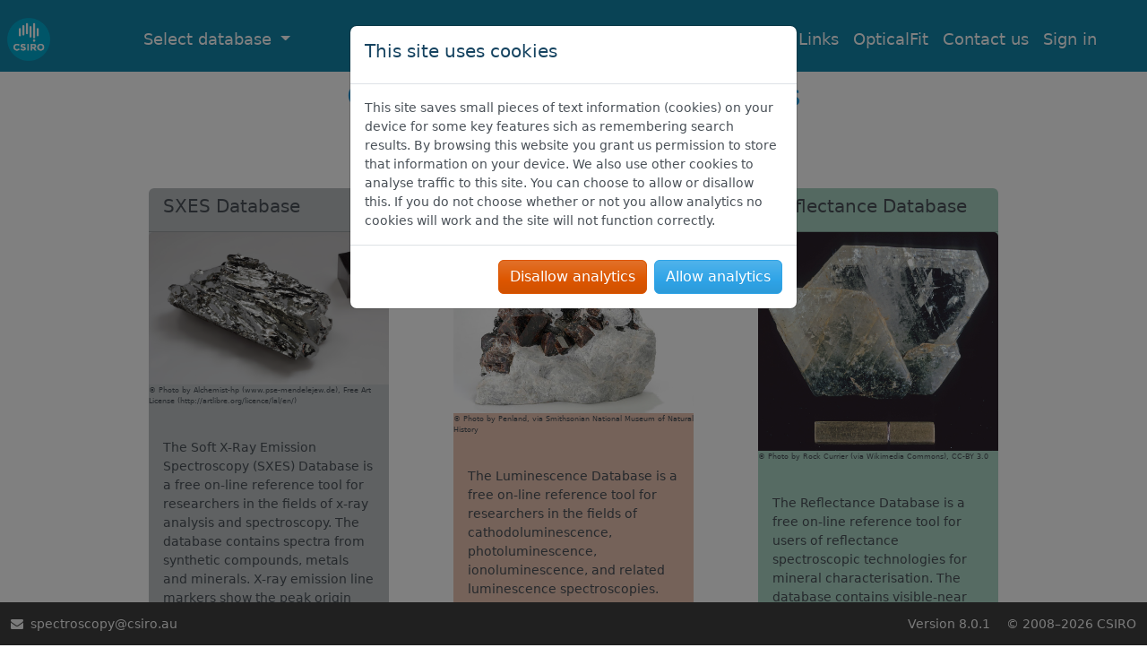

--- FILE ---
content_type: text/html; charset=utf-8
request_url: https://luminescence.csiro.au/?material=Diamond&emitter=H3+center&search_page_type=luminescence_lines&sort=measurement
body_size: 3522
content:
<!DOCTYPE html>



<link crossorigin="anonymous" href="https://cdn.jsdelivr.net/npm/bootstrap@4.6.2/dist/css/bootstrap.min.css" integrity="sha384-xOolHFLEh07PJGoPkLv1IbcEPTNtaed2xpHsD9ESMhqIYd0nLMwNLD69Npy4HI+N" rel="stylesheet"><link crossorigin="anonymous" href="https://bootswatch.com/5/cerulean/bootstrap.min.css" rel="stylesheet">
<script crossorigin="anonymous" integrity="sha384-ZvpUoO/+PpLXR1lu4jmpXWu80pZlYUAfxl5NsBMWOEPSjUn/6Z/hRTt8+pR6L4N2" src="https://code.jquery.com/jquery-3.5.1.min.js"></script>
<script crossorigin="anonymous" integrity="sha384-Fy6S3B9q64WdZWQUiU+q4/2Lc9npb8tCaSX9FK7E8HnRr0Jz8D6OP9dO5Vg3Q9ct" src="https://cdn.jsdelivr.net/npm/bootstrap@4.6.2/dist/js/bootstrap.bundle.min.js"></script>




<html lang="en" class="notranslate" translate="no">

<head>
    <meta charset="utf-8">
    <meta http-equiv="x-ua-compatible" content="ie=edge">
    <title>CSIRO Spectroscopy Databases</title>
    <meta name="description" content="">
    <meta name="viewport" content="width=device-width, initial-scale=1">
    <meta name="google" content="notranslate" />
    <link rel="stylesheet" href="/static/main/css/base.css">
    <link rel="icon" type="image/png" sizes="32x32"
        href="/static/main/img/favicon.ico">
    <!-- Font Awesome CSS -->
    <link
        href="https://stackpath.bootstrapcdn.com/font-awesome/4.7.0/css/font-awesome.min.css"
        rel="stylesheet"
        integrity="sha384-wvfXpqpZZVQGK6TAh5PVlGOfQNHSoD2xbE+QkPxCAFlNEevoEH3Sl0sibVcOQVnN"
        crossorigin="anonymous">
        <script type="text/javascript" src="/static/cookielaw/js/cookielaw.js">
        </script>
        <link href="/static/cookielaw/css/cookielaw.css">
          
        
        <style>
            .navbar {
                background-color: ;
            }
            .navbar-nav {
                background-color: ;
            }
        </style>              
    
    
</head>

<body onload="updateNavbar('#nav-item-home')" class="body-padding">
    <nav class="navbar navbar-expand-lg navbar-dark fixed-top pl-2 pb-0 text-white" role="navigation">
        <a class="navbar-brand" href="https://www.csiro.au/">
            <img class="navbar-logo branding__logo" src="/static/main/img/logo.png"
            alt="CSIRO Logo" width="85" height="85" disablewebedit="True"/>
        </a>
        
        <button class="navbar-toggler" type="button" data-toggle="collapse"
            data-target="#navbarSupportedContent" aria-controls="navbarSupportedContent"
                aria-expanded="false" aria-label="Toggle navigation">
            <span class="navbar-toggler-icon"></span>
        </button>
        <div class="collapse navbar-collapse" id="navbarSupportedContent">
            
    <ul class="navbar-nav ml-sm-0 ml-md-0 ml-lg-5">
    <li class="nav-item dropdown">
        <div class="nav-link dropdown-toggle" id="navbarDropdown" role="button"
        data-toggle="dropdown" aria-haspopup="true" aria-expanded="false">
            Select database
        </div>
        <div class="dropdown-menu" aria-labelledby="navbarDropdown">
            <a class="dropdown-item" href="/luminescence">Luminescence</a>
            <a class="dropdown-item"
                href="/sxes">Soft x-ray emission spectroscopy (SXES)</a>
            <a class="dropdown-item" href="/reflectance">Reflectance</a>
        </div>
    </li>
</ul>


            <ul class="navbar-nav ml-auto mr-5">
                <li id="nav-item-home" class="nav-item">
                    <a class="nav-link" href="/">Home</a>
                <li id="nav-item-material-index" class="nav-item">
                    <a class="nav-link" href="/material_index">
                        Material index
                    </a>
                </li>
                <li id="nav-item-about" class="nav-item">
                    <a class="nav-link" href="/about">
                        About
                    </a>
                </li>
                <li id="nav-item-help" class="nav-item">
                    <a class="nav-link" href="/help">
                        Help
                    </a>
                </li>
                <li id="nav-item-links" class="nav-item">
                    <a class="nav-link" href="/links">
                        Links
                    </a>
                </li>
                <li id="nav-item-opticalfit" class="nav-item">
                    <a class="nav-link" href="/opticalfit">
                        OpticalFit
                    </a>
                </li>
                <li id="nav-item-contact" class="nav-item">
                    <a class="nav-link" href="/contact">
                        Contact us
                    </a>
                </li>
                
                <li id="nav-item-login" class="nav-item">
                    <a class="nav-link" href="/accounts/login/">
                        Sign in
                    </a>
                </li>
                
                
            </ul>
        </div>
    </nav>
    <main role="main">
        
            

<div id="CookielawBanner" class="modal fade" tabindex="-1" role="dialog">
    <div class="modal-dialog" role="document">
        <div class="modal-content">
            <div class="modal-header">
                <div class="modal-title">
                    <h5 style="color: #154360;">This site uses cookies</h6>
                </div>
            </div>
            <div class="modal-body">
                This site saves small pieces of text information (cookies) on your device for
                some key features sich as remembering search results. By browsing this website
                you grant us permission to store that information on your device.
    
                We also use other cookies to analyse traffic to this site.  You can choose to
                allow or disallow this.
    
                If you do not choose whether or not you allow analytics no cookies will work
                and the site will not function correctly.
            </div>
            <div class="modal-footer">
                <button type="button" class="btn btn-warning reject" data-dismiss="modal"
                    onclick="Cookielaw.reject();">Disallow analytics</button>
                <button class="btn btn-primary" data-dismiss="modal"
                    onclick="Cookielaw.accept();">Allow analytics</button>
            </div>
        </div>
    </div>
</div>

        
        
<div class="container h-80">
    <div class="row">
        <div class="col">
            <div class="text-center">
                <h2 class="mx-5 mt-2">
                    CSIRO Spectroscopy Databases
                </h2>
            </div>
        </div>
    </div>
    <div class="row mx-5 my-5">
        
        <div class="col-xl-4 col-xs-12 my-1 d-flex align-items-stretch h-80">
            <div class="card m-4 index-box border-0 rounded" style="background-color: #bcc0c2;">
				<div class="row d-flex align-items-start">
					<div class="col">
						<div class="card-header">
							<h5 class="card-title">SXES Database</h5>
						</div>
					</div>
				</div>
				<div class="row mb-1">
					<div class="col">
						<img class="card-img-top"
							style="max-width: 100vw;"
							src="/static/OEM-Images-Public_domain_and_CC/Materials/Molybdenum/Molybdenum_crystaline_fragment_and_1cm3_cube_1k6.jpg"/>
						
							<p style="font-size: 0.6em;">
								
									&copy;
								
								Photo by Alchemist-hp (www.pse-mendelejew.de), Free Art License (http://artlibre.org/licence/lal/en/)
							</p>
						
					</div>
				</div>
				<div class="row d-flex align-items-end mb-auto">
					<div class="col">
						<div class="card-body">
							<p class="card-text">The Soft X-Ray Emission Spectroscopy (SXES) Database is a free on-line reference tool for researchers in the fields of x-ray analysis and spectroscopy.  The database contains spectra from synthetic compounds, metals and minerals. X-ray emission line markers show the peak origin and order of x-ray reflection.</p>
						</div>
					</div>
				</div>
				<a href="/sxes" class="stretched-link"></a>
            </div>
        </div>
        
        <div class="col-xl-4 col-xs-12 my-1 d-flex align-items-stretch h-80">
            <div class="card m-4 index-box border-0 rounded" style="background-color: #e8c2b0;">
				<div class="row d-flex align-items-start">
					<div class="col">
						<div class="card-header">
							<h5 class="card-title">Luminescence Database</h5>
						</div>
					</div>
				</div>
				<div class="row mb-1">
					<div class="col">
						<img class="card-img-top"
							style="max-width: 100vw;"
							src="/static/OEM-Images-SI_NMNH/Specimens/Zircon_NMNH_19036/NMNH-19036.jpg"/>
						
							<p style="font-size: 0.6em;">
								
									&copy;
								
								Photo by Penland, via Smithsonian National Museum of Natural History
							</p>
						
					</div>
				</div>
				<div class="row d-flex align-items-end mb-auto">
					<div class="col">
						<div class="card-body">
							<p class="card-text">The Luminescence Database is a free on-line reference tool for researchers in the fields of cathodoluminescence, photoluminescence, ionoluminescence, and related luminescence spectroscopies. The database contains &gt;3800 entries of known luminescence emission lines from a range of materials, including minerals and synthetic compounds..</p>
						</div>
					</div>
				</div>
				<a href="/luminescence" class="stretched-link"></a>
            </div>
        </div>
        
        <div class="col-xl-4 col-xs-12 my-1 d-flex align-items-stretch h-80">
            <div class="card m-4 index-box border-0 rounded" style="background-color: #aad5c5;">
				<div class="row d-flex align-items-start">
					<div class="col">
						<div class="card-header">
							<h5 class="card-title">Reflectance Database</h5>
						</div>
					</div>
				</div>
				<div class="row mb-1">
					<div class="col">
						<img class="card-img-top"
							style="max-width: 100vw;"
							src="/static/OEM-Images-Public_domain_and_CC/Materials/Albite/Albite_Crete_Kriti_Island_Greece.jpg"/>
						
							<p style="font-size: 0.6em;">
								
									&copy;
								
								Photo by Rock Currier (via Wikimedia Commons), CC-BY 3.0
							</p>
						
					</div>
				</div>
				<div class="row d-flex align-items-end mb-auto">
					<div class="col">
						<div class="card-body">
							<p class="card-text">The Reflectance Database is a free on-line reference tool for users of reflectance spectroscopic technologies for mineral characterisation. The database contains visible-near infrared, shortwave infrared, mid infrared and thermal infrared reflectance spectra collected from a growing number of natural minerals..</p>
						</div>
					</div>
				</div>
				<a href="/reflectance" class="stretched-link"></a>
            </div>
        </div>
        
    </div>
</div>

        
            <script>
                $("#CookielawBanner").modal({
                    backdrop: 'static',
                    keyboard: false,
                    focus: true,
                    show: true,
                });
            </script>
        
    </main>
    <div class="row">
        <footer class="footer fixed-bottom">
            <div class="pull-left ">
                <!-- Contact:&nbsp; -->
                <i class="fa fa-envelope"></i>&nbsp;
                <a class="footer text-decoration-none"
                    href="mailto:spectroscopy@csiro.au?subject=LXLDB - version 8.0.1">
                    spectroscopy@csiro.au
                </a>
            </div>
            <div class="pull-right ">
                Version 8.0.1&numsp;&numsp;&copy;
                <a class="footer text-decoration-none"
                   href="https://www.csiro.au/en/about/Policies/Legal/Copyright">
                    2008–2026
                </a>
                <a class="footer text-decoration-none"
                    href="https://www.csiro.au/">CSIRO</a>
            </div>
        </footer>
    </div>
    
    <script src="/static/main/js/navbar.js"></script>
    <script src="/static/celery_progress/celery_progress.js"></script>
        
</body>


</html>